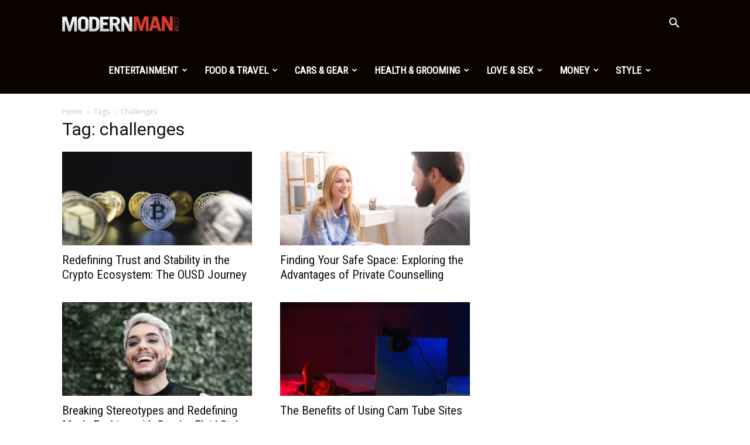

--- FILE ---
content_type: text/html; charset=UTF-8
request_url: https://www.modernman.com/tag/challenges/
body_size: 18234
content:
<!doctype html >
<!--[if IE 8]>    <html class="ie8" lang="en"> <![endif]-->
<!--[if IE 9]>    <html class="ie9" lang="en"> <![endif]-->
<!--[if gt IE 8]><!--> <html lang="en-US" prefix="og: https://ogp.me/ns#"> <!--<![endif]-->
<head>
    <title>challenges Archives - Modern Man</title>
    <meta charset="UTF-8" />
    <meta name="viewport" content="width=device-width, initial-scale=1.0">
    <link rel="pingback" href="https://www.modernman.com/xmlrpc.php" />
    	<style>img:is([sizes="auto" i], [sizes^="auto," i]) { contain-intrinsic-size: 3000px 1500px }</style>
	<link rel="icon" type="image/png" href="https://www.modernman.com/wp-content/uploads/2022/07/favicon.jpg"><link rel="apple-touch-icon-precomposed" sizes="76x76" href="https://www.modernman.com/wp-content/uploads/2022/07/favicon.jpg"/><link rel="apple-touch-icon-precomposed" sizes="120x120" href="https://www.modernman.com/wp-content/uploads/2022/07/favicon.jpg"/><link rel="apple-touch-icon-precomposed" sizes="152x152" href="https://www.modernman.com/wp-content/uploads/2022/07/favicon.jpg"/><link rel="apple-touch-icon-precomposed" sizes="114x114" href="https://www.modernman.com/wp-content/uploads/2022/07/favicon.jpg"/><link rel="apple-touch-icon-precomposed" sizes="144x144" href="https://www.modernman.com/wp-content/uploads/2022/07/favicon.jpg"/>
<!-- Search Engine Optimization by Rank Math - https://rankmath.com/ -->
<meta name="robots" content="follow, noindex"/>
<meta property="og:locale" content="en_US" />
<meta property="og:type" content="article" />
<meta property="og:title" content="challenges Archives - Modern Man" />
<meta property="og:url" content="https://www.modernman.com/tag/challenges/" />
<meta property="og:site_name" content="Modern Man" />
<meta name="twitter:card" content="summary_large_image" />
<meta name="twitter:title" content="challenges Archives - Modern Man" />
<meta name="twitter:label1" content="Posts" />
<meta name="twitter:data1" content="4" />
<script type="application/ld+json" class="rank-math-schema">{"@context":"https://schema.org","@graph":[{"@type":"Organization","@id":"https://www.modernman.com/#organization","name":"Modern Man"},{"@type":"WebSite","@id":"https://www.modernman.com/#website","url":"https://www.modernman.com","name":"Modern Man","publisher":{"@id":"https://www.modernman.com/#organization"},"inLanguage":"en-US"},{"@type":"BreadcrumbList","@id":"https://www.modernman.com/tag/challenges/#breadcrumb","itemListElement":[{"@type":"ListItem","position":"1","item":{"@id":"https://www.modernman.com","name":"Home"}},{"@type":"ListItem","position":"2","item":{"@id":"https://www.modernman.com/tag/challenges/","name":"challenges"}}]},{"@type":"CollectionPage","@id":"https://www.modernman.com/tag/challenges/#webpage","url":"https://www.modernman.com/tag/challenges/","name":"challenges Archives - Modern Man","isPartOf":{"@id":"https://www.modernman.com/#website"},"inLanguage":"en-US","breadcrumb":{"@id":"https://www.modernman.com/tag/challenges/#breadcrumb"}}]}</script>
<!-- /Rank Math WordPress SEO plugin -->

<link rel='dns-prefetch' href='//fonts.googleapis.com' />
<link rel="alternate" type="application/rss+xml" title="Modern Man &raquo; Feed" href="https://www.modernman.com/feed/" />
<link rel="alternate" type="application/rss+xml" title="Modern Man &raquo; challenges Tag Feed" href="https://www.modernman.com/tag/challenges/feed/" />
<link rel='stylesheet' id='wp-block-library-css' href='https://www.modernman.com/wp-includes/css/dist/block-library/style.min.css?ver=6.8.3' type='text/css' media='all' />
<style id='classic-theme-styles-inline-css' type='text/css'>
/*! This file is auto-generated */
.wp-block-button__link{color:#fff;background-color:#32373c;border-radius:9999px;box-shadow:none;text-decoration:none;padding:calc(.667em + 2px) calc(1.333em + 2px);font-size:1.125em}.wp-block-file__button{background:#32373c;color:#fff;text-decoration:none}
</style>
<style id='global-styles-inline-css' type='text/css'>
:root{--wp--preset--aspect-ratio--square: 1;--wp--preset--aspect-ratio--4-3: 4/3;--wp--preset--aspect-ratio--3-4: 3/4;--wp--preset--aspect-ratio--3-2: 3/2;--wp--preset--aspect-ratio--2-3: 2/3;--wp--preset--aspect-ratio--16-9: 16/9;--wp--preset--aspect-ratio--9-16: 9/16;--wp--preset--color--black: #000000;--wp--preset--color--cyan-bluish-gray: #abb8c3;--wp--preset--color--white: #ffffff;--wp--preset--color--pale-pink: #f78da7;--wp--preset--color--vivid-red: #cf2e2e;--wp--preset--color--luminous-vivid-orange: #ff6900;--wp--preset--color--luminous-vivid-amber: #fcb900;--wp--preset--color--light-green-cyan: #7bdcb5;--wp--preset--color--vivid-green-cyan: #00d084;--wp--preset--color--pale-cyan-blue: #8ed1fc;--wp--preset--color--vivid-cyan-blue: #0693e3;--wp--preset--color--vivid-purple: #9b51e0;--wp--preset--gradient--vivid-cyan-blue-to-vivid-purple: linear-gradient(135deg,rgba(6,147,227,1) 0%,rgb(155,81,224) 100%);--wp--preset--gradient--light-green-cyan-to-vivid-green-cyan: linear-gradient(135deg,rgb(122,220,180) 0%,rgb(0,208,130) 100%);--wp--preset--gradient--luminous-vivid-amber-to-luminous-vivid-orange: linear-gradient(135deg,rgba(252,185,0,1) 0%,rgba(255,105,0,1) 100%);--wp--preset--gradient--luminous-vivid-orange-to-vivid-red: linear-gradient(135deg,rgba(255,105,0,1) 0%,rgb(207,46,46) 100%);--wp--preset--gradient--very-light-gray-to-cyan-bluish-gray: linear-gradient(135deg,rgb(238,238,238) 0%,rgb(169,184,195) 100%);--wp--preset--gradient--cool-to-warm-spectrum: linear-gradient(135deg,rgb(74,234,220) 0%,rgb(151,120,209) 20%,rgb(207,42,186) 40%,rgb(238,44,130) 60%,rgb(251,105,98) 80%,rgb(254,248,76) 100%);--wp--preset--gradient--blush-light-purple: linear-gradient(135deg,rgb(255,206,236) 0%,rgb(152,150,240) 100%);--wp--preset--gradient--blush-bordeaux: linear-gradient(135deg,rgb(254,205,165) 0%,rgb(254,45,45) 50%,rgb(107,0,62) 100%);--wp--preset--gradient--luminous-dusk: linear-gradient(135deg,rgb(255,203,112) 0%,rgb(199,81,192) 50%,rgb(65,88,208) 100%);--wp--preset--gradient--pale-ocean: linear-gradient(135deg,rgb(255,245,203) 0%,rgb(182,227,212) 50%,rgb(51,167,181) 100%);--wp--preset--gradient--electric-grass: linear-gradient(135deg,rgb(202,248,128) 0%,rgb(113,206,126) 100%);--wp--preset--gradient--midnight: linear-gradient(135deg,rgb(2,3,129) 0%,rgb(40,116,252) 100%);--wp--preset--font-size--small: 11px;--wp--preset--font-size--medium: 20px;--wp--preset--font-size--large: 32px;--wp--preset--font-size--x-large: 42px;--wp--preset--font-size--regular: 15px;--wp--preset--font-size--larger: 50px;--wp--preset--spacing--20: 0.44rem;--wp--preset--spacing--30: 0.67rem;--wp--preset--spacing--40: 1rem;--wp--preset--spacing--50: 1.5rem;--wp--preset--spacing--60: 2.25rem;--wp--preset--spacing--70: 3.38rem;--wp--preset--spacing--80: 5.06rem;--wp--preset--shadow--natural: 6px 6px 9px rgba(0, 0, 0, 0.2);--wp--preset--shadow--deep: 12px 12px 50px rgba(0, 0, 0, 0.4);--wp--preset--shadow--sharp: 6px 6px 0px rgba(0, 0, 0, 0.2);--wp--preset--shadow--outlined: 6px 6px 0px -3px rgba(255, 255, 255, 1), 6px 6px rgba(0, 0, 0, 1);--wp--preset--shadow--crisp: 6px 6px 0px rgba(0, 0, 0, 1);}:where(.is-layout-flex){gap: 0.5em;}:where(.is-layout-grid){gap: 0.5em;}body .is-layout-flex{display: flex;}.is-layout-flex{flex-wrap: wrap;align-items: center;}.is-layout-flex > :is(*, div){margin: 0;}body .is-layout-grid{display: grid;}.is-layout-grid > :is(*, div){margin: 0;}:where(.wp-block-columns.is-layout-flex){gap: 2em;}:where(.wp-block-columns.is-layout-grid){gap: 2em;}:where(.wp-block-post-template.is-layout-flex){gap: 1.25em;}:where(.wp-block-post-template.is-layout-grid){gap: 1.25em;}.has-black-color{color: var(--wp--preset--color--black) !important;}.has-cyan-bluish-gray-color{color: var(--wp--preset--color--cyan-bluish-gray) !important;}.has-white-color{color: var(--wp--preset--color--white) !important;}.has-pale-pink-color{color: var(--wp--preset--color--pale-pink) !important;}.has-vivid-red-color{color: var(--wp--preset--color--vivid-red) !important;}.has-luminous-vivid-orange-color{color: var(--wp--preset--color--luminous-vivid-orange) !important;}.has-luminous-vivid-amber-color{color: var(--wp--preset--color--luminous-vivid-amber) !important;}.has-light-green-cyan-color{color: var(--wp--preset--color--light-green-cyan) !important;}.has-vivid-green-cyan-color{color: var(--wp--preset--color--vivid-green-cyan) !important;}.has-pale-cyan-blue-color{color: var(--wp--preset--color--pale-cyan-blue) !important;}.has-vivid-cyan-blue-color{color: var(--wp--preset--color--vivid-cyan-blue) !important;}.has-vivid-purple-color{color: var(--wp--preset--color--vivid-purple) !important;}.has-black-background-color{background-color: var(--wp--preset--color--black) !important;}.has-cyan-bluish-gray-background-color{background-color: var(--wp--preset--color--cyan-bluish-gray) !important;}.has-white-background-color{background-color: var(--wp--preset--color--white) !important;}.has-pale-pink-background-color{background-color: var(--wp--preset--color--pale-pink) !important;}.has-vivid-red-background-color{background-color: var(--wp--preset--color--vivid-red) !important;}.has-luminous-vivid-orange-background-color{background-color: var(--wp--preset--color--luminous-vivid-orange) !important;}.has-luminous-vivid-amber-background-color{background-color: var(--wp--preset--color--luminous-vivid-amber) !important;}.has-light-green-cyan-background-color{background-color: var(--wp--preset--color--light-green-cyan) !important;}.has-vivid-green-cyan-background-color{background-color: var(--wp--preset--color--vivid-green-cyan) !important;}.has-pale-cyan-blue-background-color{background-color: var(--wp--preset--color--pale-cyan-blue) !important;}.has-vivid-cyan-blue-background-color{background-color: var(--wp--preset--color--vivid-cyan-blue) !important;}.has-vivid-purple-background-color{background-color: var(--wp--preset--color--vivid-purple) !important;}.has-black-border-color{border-color: var(--wp--preset--color--black) !important;}.has-cyan-bluish-gray-border-color{border-color: var(--wp--preset--color--cyan-bluish-gray) !important;}.has-white-border-color{border-color: var(--wp--preset--color--white) !important;}.has-pale-pink-border-color{border-color: var(--wp--preset--color--pale-pink) !important;}.has-vivid-red-border-color{border-color: var(--wp--preset--color--vivid-red) !important;}.has-luminous-vivid-orange-border-color{border-color: var(--wp--preset--color--luminous-vivid-orange) !important;}.has-luminous-vivid-amber-border-color{border-color: var(--wp--preset--color--luminous-vivid-amber) !important;}.has-light-green-cyan-border-color{border-color: var(--wp--preset--color--light-green-cyan) !important;}.has-vivid-green-cyan-border-color{border-color: var(--wp--preset--color--vivid-green-cyan) !important;}.has-pale-cyan-blue-border-color{border-color: var(--wp--preset--color--pale-cyan-blue) !important;}.has-vivid-cyan-blue-border-color{border-color: var(--wp--preset--color--vivid-cyan-blue) !important;}.has-vivid-purple-border-color{border-color: var(--wp--preset--color--vivid-purple) !important;}.has-vivid-cyan-blue-to-vivid-purple-gradient-background{background: var(--wp--preset--gradient--vivid-cyan-blue-to-vivid-purple) !important;}.has-light-green-cyan-to-vivid-green-cyan-gradient-background{background: var(--wp--preset--gradient--light-green-cyan-to-vivid-green-cyan) !important;}.has-luminous-vivid-amber-to-luminous-vivid-orange-gradient-background{background: var(--wp--preset--gradient--luminous-vivid-amber-to-luminous-vivid-orange) !important;}.has-luminous-vivid-orange-to-vivid-red-gradient-background{background: var(--wp--preset--gradient--luminous-vivid-orange-to-vivid-red) !important;}.has-very-light-gray-to-cyan-bluish-gray-gradient-background{background: var(--wp--preset--gradient--very-light-gray-to-cyan-bluish-gray) !important;}.has-cool-to-warm-spectrum-gradient-background{background: var(--wp--preset--gradient--cool-to-warm-spectrum) !important;}.has-blush-light-purple-gradient-background{background: var(--wp--preset--gradient--blush-light-purple) !important;}.has-blush-bordeaux-gradient-background{background: var(--wp--preset--gradient--blush-bordeaux) !important;}.has-luminous-dusk-gradient-background{background: var(--wp--preset--gradient--luminous-dusk) !important;}.has-pale-ocean-gradient-background{background: var(--wp--preset--gradient--pale-ocean) !important;}.has-electric-grass-gradient-background{background: var(--wp--preset--gradient--electric-grass) !important;}.has-midnight-gradient-background{background: var(--wp--preset--gradient--midnight) !important;}.has-small-font-size{font-size: var(--wp--preset--font-size--small) !important;}.has-medium-font-size{font-size: var(--wp--preset--font-size--medium) !important;}.has-large-font-size{font-size: var(--wp--preset--font-size--large) !important;}.has-x-large-font-size{font-size: var(--wp--preset--font-size--x-large) !important;}
:where(.wp-block-post-template.is-layout-flex){gap: 1.25em;}:where(.wp-block-post-template.is-layout-grid){gap: 1.25em;}
:where(.wp-block-columns.is-layout-flex){gap: 2em;}:where(.wp-block-columns.is-layout-grid){gap: 2em;}
:root :where(.wp-block-pullquote){font-size: 1.5em;line-height: 1.6;}
</style>
<link rel='stylesheet' id='google-fonts-style-css' href='https://fonts.googleapis.com/css?family=Roboto+Condensed%3A400%7COpen+Sans%3A300italic%2C400%2C400italic%2C600%2C600italic%2C700%7CRoboto%3A300%2C400%2C400italic%2C500%2C500italic%2C700%2C900&#038;ver=9.5' type='text/css' media='all' />
<link rel='stylesheet' id='td-theme-css' href='https://www.modernman.com/wp-content/themes/Newspaper/Newspaper/style.css?ver=9.5' type='text/css' media='all' />
<script type="text/javascript" src="https://www.modernman.com/wp-includes/js/jquery/jquery.min.js?ver=3.7.1" id="jquery-core-js"></script>
<script type="text/javascript" src="https://www.modernman.com/wp-includes/js/jquery/jquery-migrate.min.js?ver=3.4.1" id="jquery-migrate-js"></script>
<link rel="https://api.w.org/" href="https://www.modernman.com/wp-json/" /><link rel="alternate" title="JSON" type="application/json" href="https://www.modernman.com/wp-json/wp/v2/tags/32311" /><link rel="EditURI" type="application/rsd+xml" title="RSD" href="https://www.modernman.com/xmlrpc.php?rsd" />
<meta name="generator" content="WordPress 6.8.3" />
<!--[if lt IE 9]><script src="https://cdnjs.cloudflare.com/ajax/libs/html5shiv/3.7.3/html5shiv.js"></script><![endif]-->
    
<!-- JS generated by theme -->

<script>
    
    

	    var tdBlocksArray = []; //here we store all the items for the current page

	    //td_block class - each ajax block uses a object of this class for requests
	    function tdBlock() {
		    this.id = '';
		    this.block_type = 1; //block type id (1-234 etc)
		    this.atts = '';
		    this.td_column_number = '';
		    this.td_current_page = 1; //
		    this.post_count = 0; //from wp
		    this.found_posts = 0; //from wp
		    this.max_num_pages = 0; //from wp
		    this.td_filter_value = ''; //current live filter value
		    this.is_ajax_running = false;
		    this.td_user_action = ''; // load more or infinite loader (used by the animation)
		    this.header_color = '';
		    this.ajax_pagination_infinite_stop = ''; //show load more at page x
	    }


        // td_js_generator - mini detector
        (function(){
            var htmlTag = document.getElementsByTagName("html")[0];

	        if ( navigator.userAgent.indexOf("MSIE 10.0") > -1 ) {
                htmlTag.className += ' ie10';
            }

            if ( !!navigator.userAgent.match(/Trident.*rv\:11\./) ) {
                htmlTag.className += ' ie11';
            }

	        if ( navigator.userAgent.indexOf("Edge") > -1 ) {
                htmlTag.className += ' ieEdge';
            }

            if ( /(iPad|iPhone|iPod)/g.test(navigator.userAgent) ) {
                htmlTag.className += ' td-md-is-ios';
            }

            var user_agent = navigator.userAgent.toLowerCase();
            if ( user_agent.indexOf("android") > -1 ) {
                htmlTag.className += ' td-md-is-android';
            }

            if ( -1 !== navigator.userAgent.indexOf('Mac OS X')  ) {
                htmlTag.className += ' td-md-is-os-x';
            }

            if ( /chrom(e|ium)/.test(navigator.userAgent.toLowerCase()) ) {
               htmlTag.className += ' td-md-is-chrome';
            }

            if ( -1 !== navigator.userAgent.indexOf('Firefox') ) {
                htmlTag.className += ' td-md-is-firefox';
            }

            if ( -1 !== navigator.userAgent.indexOf('Safari') && -1 === navigator.userAgent.indexOf('Chrome') ) {
                htmlTag.className += ' td-md-is-safari';
            }

            if( -1 !== navigator.userAgent.indexOf('IEMobile') ){
                htmlTag.className += ' td-md-is-iemobile';
            }

        })();




        var tdLocalCache = {};

        ( function () {
            "use strict";

            tdLocalCache = {
                data: {},
                remove: function (resource_id) {
                    delete tdLocalCache.data[resource_id];
                },
                exist: function (resource_id) {
                    return tdLocalCache.data.hasOwnProperty(resource_id) && tdLocalCache.data[resource_id] !== null;
                },
                get: function (resource_id) {
                    return tdLocalCache.data[resource_id];
                },
                set: function (resource_id, cachedData) {
                    tdLocalCache.remove(resource_id);
                    tdLocalCache.data[resource_id] = cachedData;
                }
            };
        })();

    
    
var td_viewport_interval_list=[{"limitBottom":767,"sidebarWidth":228},{"limitBottom":1018,"sidebarWidth":300},{"limitBottom":1140,"sidebarWidth":324}];
var td_animation_stack_effect="type0";
var tds_animation_stack=true;
var td_animation_stack_specific_selectors=".entry-thumb, img";
var td_animation_stack_general_selectors=".td-animation-stack img, .td-animation-stack .entry-thumb, .post img";
var td_ajax_url="https:\/\/www.modernman.com\/wp-admin\/admin-ajax.php?td_theme_name=Newspaper&v=9.5";
var td_get_template_directory_uri="https:\/\/www.modernman.com\/wp-content\/themes\/Newspaper\/Newspaper";
var tds_snap_menu="snap";
var tds_logo_on_sticky="show_header_logo";
var tds_header_style="6";
var td_please_wait="Please wait...";
var td_email_user_pass_incorrect="User or password incorrect!";
var td_email_user_incorrect="Email or username incorrect!";
var td_email_incorrect="Email incorrect!";
var tds_more_articles_on_post_enable="";
var tds_more_articles_on_post_time_to_wait="";
var tds_more_articles_on_post_pages_distance_from_top=0;
var tds_theme_color_site_wide="#df3a27";
var tds_smart_sidebar="enabled";
var tdThemeName="Newspaper";
var td_magnific_popup_translation_tPrev="Previous (Left arrow key)";
var td_magnific_popup_translation_tNext="Next (Right arrow key)";
var td_magnific_popup_translation_tCounter="%curr% of %total%";
var td_magnific_popup_translation_ajax_tError="The content from %url% could not be loaded.";
var td_magnific_popup_translation_image_tError="The image #%curr% could not be loaded.";
var tdDateNamesI18n={"month_names":["January","February","March","April","May","June","July","August","September","October","November","December"],"month_names_short":["Jan","Feb","Mar","Apr","May","Jun","Jul","Aug","Sep","Oct","Nov","Dec"],"day_names":["Sunday","Monday","Tuesday","Wednesday","Thursday","Friday","Saturday"],"day_names_short":["Sun","Mon","Tue","Wed","Thu","Fri","Sat"]};
var td_ad_background_click_link="";
var td_ad_background_click_target="";
</script>


<!-- Header style compiled by theme -->

<style>
    
.td-header-wrap .black-menu .sf-menu > .current-menu-item > a,
    .td-header-wrap .black-menu .sf-menu > .current-menu-ancestor > a,
    .td-header-wrap .black-menu .sf-menu > .current-category-ancestor > a,
    .td-header-wrap .black-menu .sf-menu > li > a:hover,
    .td-header-wrap .black-menu .sf-menu > .sfHover > a,
    .td-header-style-12 .td-header-menu-wrap-full,
    .sf-menu > .current-menu-item > a:after,
    .sf-menu > .current-menu-ancestor > a:after,
    .sf-menu > .current-category-ancestor > a:after,
    .sf-menu > li:hover > a:after,
    .sf-menu > .sfHover > a:after,
    .td-header-style-12 .td-affix,
    .header-search-wrap .td-drop-down-search:after,
    .header-search-wrap .td-drop-down-search .btn:hover,
    input[type=submit]:hover,
    .td-read-more a,
    .td-post-category:hover,
    .td-grid-style-1.td-hover-1 .td-big-grid-post:hover .td-post-category,
    .td-grid-style-5.td-hover-1 .td-big-grid-post:hover .td-post-category,
    .td_top_authors .td-active .td-author-post-count,
    .td_top_authors .td-active .td-author-comments-count,
    .td_top_authors .td_mod_wrap:hover .td-author-post-count,
    .td_top_authors .td_mod_wrap:hover .td-author-comments-count,
    .td-404-sub-sub-title a:hover,
    .td-search-form-widget .wpb_button:hover,
    .td-rating-bar-wrap div,
    .td_category_template_3 .td-current-sub-category,
    .dropcap,
    .td_wrapper_video_playlist .td_video_controls_playlist_wrapper,
    .wpb_default,
    .wpb_default:hover,
    .td-left-smart-list:hover,
    .td-right-smart-list:hover,
    .woocommerce-checkout .woocommerce input.button:hover,
    .woocommerce-page .woocommerce a.button:hover,
    .woocommerce-account div.woocommerce .button:hover,
    #bbpress-forums button:hover,
    .bbp_widget_login .button:hover,
    .td-footer-wrapper .td-post-category,
    .td-footer-wrapper .widget_product_search input[type="submit"]:hover,
    .woocommerce .product a.button:hover,
    .woocommerce .product #respond input#submit:hover,
    .woocommerce .checkout input#place_order:hover,
    .woocommerce .woocommerce.widget .button:hover,
    .single-product .product .summary .cart .button:hover,
    .woocommerce-cart .woocommerce table.cart .button:hover,
    .woocommerce-cart .woocommerce .shipping-calculator-form .button:hover,
    .td-next-prev-wrap a:hover,
    .td-load-more-wrap a:hover,
    .td-post-small-box a:hover,
    .page-nav .current,
    .page-nav:first-child > div,
    .td_category_template_8 .td-category-header .td-category a.td-current-sub-category,
    .td_category_template_4 .td-category-siblings .td-category a:hover,
    #bbpress-forums .bbp-pagination .current,
    #bbpress-forums #bbp-single-user-details #bbp-user-navigation li.current a,
    .td-theme-slider:hover .slide-meta-cat a,
    a.vc_btn-black:hover,
    .td-trending-now-wrapper:hover .td-trending-now-title,
    .td-scroll-up,
    .td-smart-list-button:hover,
    .td-weather-information:before,
    .td-weather-week:before,
    .td_block_exchange .td-exchange-header:before,
    .td_block_big_grid_9.td-grid-style-1 .td-post-category,
    .td_block_big_grid_9.td-grid-style-5 .td-post-category,
    .td-grid-style-6.td-hover-1 .td-module-thumb:after,
    .td-pulldown-syle-2 .td-subcat-dropdown ul:after,
    .td_block_template_9 .td-block-title:after,
    .td_block_template_15 .td-block-title:before,
    div.wpforms-container .wpforms-form div.wpforms-submit-container button[type=submit] {
        background-color: #df3a27;
    }

    .td_block_template_4 .td-related-title .td-cur-simple-item:before {
        border-color: #df3a27 transparent transparent transparent !important;
    }

    .woocommerce .woocommerce-message .button:hover,
    .woocommerce .woocommerce-error .button:hover,
    .woocommerce .woocommerce-info .button:hover {
        background-color: #df3a27 !important;
    }
    
    
    .td_block_template_4 .td-related-title .td-cur-simple-item,
    .td_block_template_3 .td-related-title .td-cur-simple-item,
    .td_block_template_9 .td-related-title:after {
        background-color: #df3a27;
    }

    .woocommerce .product .onsale,
    .woocommerce.widget .ui-slider .ui-slider-handle {
        background: none #df3a27;
    }

    .woocommerce.widget.widget_layered_nav_filters ul li a {
        background: none repeat scroll 0 0 #df3a27 !important;
    }

    a,
    cite a:hover,
    .td_mega_menu_sub_cats .cur-sub-cat,
    .td-mega-span h3 a:hover,
    .td_mod_mega_menu:hover .entry-title a,
    .header-search-wrap .result-msg a:hover,
    .td-header-top-menu .td-drop-down-search .td_module_wrap:hover .entry-title a,
    .td-header-top-menu .td-icon-search:hover,
    .td-header-wrap .result-msg a:hover,
    .top-header-menu li a:hover,
    .top-header-menu .current-menu-item > a,
    .top-header-menu .current-menu-ancestor > a,
    .top-header-menu .current-category-ancestor > a,
    .td-social-icon-wrap > a:hover,
    .td-header-sp-top-widget .td-social-icon-wrap a:hover,
    .td-page-content blockquote p,
    .td-post-content blockquote p,
    .mce-content-body blockquote p,
    .comment-content blockquote p,
    .wpb_text_column blockquote p,
    .td_block_text_with_title blockquote p,
    .td_module_wrap:hover .entry-title a,
    .td-subcat-filter .td-subcat-list a:hover,
    .td-subcat-filter .td-subcat-dropdown a:hover,
    .td_quote_on_blocks,
    .dropcap2,
    .dropcap3,
    .td_top_authors .td-active .td-authors-name a,
    .td_top_authors .td_mod_wrap:hover .td-authors-name a,
    .td-post-next-prev-content a:hover,
    .author-box-wrap .td-author-social a:hover,
    .td-author-name a:hover,
    .td-author-url a:hover,
    .td_mod_related_posts:hover h3 > a,
    .td-post-template-11 .td-related-title .td-related-left:hover,
    .td-post-template-11 .td-related-title .td-related-right:hover,
    .td-post-template-11 .td-related-title .td-cur-simple-item,
    .td-post-template-11 .td_block_related_posts .td-next-prev-wrap a:hover,
    .comment-reply-link:hover,
    .logged-in-as a:hover,
    #cancel-comment-reply-link:hover,
    .td-search-query,
    .td-category-header .td-pulldown-category-filter-link:hover,
    .td-category-siblings .td-subcat-dropdown a:hover,
    .td-category-siblings .td-subcat-dropdown a.td-current-sub-category,
    .widget a:hover,
    .td_wp_recentcomments a:hover,
    .archive .widget_archive .current,
    .archive .widget_archive .current a,
    .widget_calendar tfoot a:hover,
    .woocommerce a.added_to_cart:hover,
    .woocommerce-account .woocommerce-MyAccount-navigation a:hover,
    #bbpress-forums li.bbp-header .bbp-reply-content span a:hover,
    #bbpress-forums .bbp-forum-freshness a:hover,
    #bbpress-forums .bbp-topic-freshness a:hover,
    #bbpress-forums .bbp-forums-list li a:hover,
    #bbpress-forums .bbp-forum-title:hover,
    #bbpress-forums .bbp-topic-permalink:hover,
    #bbpress-forums .bbp-topic-started-by a:hover,
    #bbpress-forums .bbp-topic-started-in a:hover,
    #bbpress-forums .bbp-body .super-sticky li.bbp-topic-title .bbp-topic-permalink,
    #bbpress-forums .bbp-body .sticky li.bbp-topic-title .bbp-topic-permalink,
    .widget_display_replies .bbp-author-name,
    .widget_display_topics .bbp-author-name,
    .footer-text-wrap .footer-email-wrap a,
    .td-subfooter-menu li a:hover,
    .footer-social-wrap a:hover,
    a.vc_btn-black:hover,
    .td-smart-list-dropdown-wrap .td-smart-list-button:hover,
    .td_module_17 .td-read-more a:hover,
    .td_module_18 .td-read-more a:hover,
    .td_module_19 .td-post-author-name a:hover,
    .td-instagram-user a,
    .td-pulldown-syle-2 .td-subcat-dropdown:hover .td-subcat-more span,
    .td-pulldown-syle-2 .td-subcat-dropdown:hover .td-subcat-more i,
    .td-pulldown-syle-3 .td-subcat-dropdown:hover .td-subcat-more span,
    .td-pulldown-syle-3 .td-subcat-dropdown:hover .td-subcat-more i,
    .td-block-title-wrap .td-wrapper-pulldown-filter .td-pulldown-filter-display-option:hover,
    .td-block-title-wrap .td-wrapper-pulldown-filter .td-pulldown-filter-display-option:hover i,
    .td-block-title-wrap .td-wrapper-pulldown-filter .td-pulldown-filter-link:hover,
    .td-block-title-wrap .td-wrapper-pulldown-filter .td-pulldown-filter-item .td-cur-simple-item,
    .td_block_template_2 .td-related-title .td-cur-simple-item,
    .td_block_template_5 .td-related-title .td-cur-simple-item,
    .td_block_template_6 .td-related-title .td-cur-simple-item,
    .td_block_template_7 .td-related-title .td-cur-simple-item,
    .td_block_template_8 .td-related-title .td-cur-simple-item,
    .td_block_template_9 .td-related-title .td-cur-simple-item,
    .td_block_template_10 .td-related-title .td-cur-simple-item,
    .td_block_template_11 .td-related-title .td-cur-simple-item,
    .td_block_template_12 .td-related-title .td-cur-simple-item,
    .td_block_template_13 .td-related-title .td-cur-simple-item,
    .td_block_template_14 .td-related-title .td-cur-simple-item,
    .td_block_template_15 .td-related-title .td-cur-simple-item,
    .td_block_template_16 .td-related-title .td-cur-simple-item,
    .td_block_template_17 .td-related-title .td-cur-simple-item,
    .td-theme-wrap .sf-menu ul .td-menu-item > a:hover,
    .td-theme-wrap .sf-menu ul .sfHover > a,
    .td-theme-wrap .sf-menu ul .current-menu-ancestor > a,
    .td-theme-wrap .sf-menu ul .current-category-ancestor > a,
    .td-theme-wrap .sf-menu ul .current-menu-item > a,
    .td_outlined_btn,
     .td_block_categories_tags .td-ct-item:hover {
        color: #df3a27;
    }

    a.vc_btn-black.vc_btn_square_outlined:hover,
    a.vc_btn-black.vc_btn_outlined:hover,
    .td-mega-menu-page .wpb_content_element ul li a:hover,
    .td-theme-wrap .td-aj-search-results .td_module_wrap:hover .entry-title a,
    .td-theme-wrap .header-search-wrap .result-msg a:hover {
        color: #df3a27 !important;
    }

    .td-next-prev-wrap a:hover,
    .td-load-more-wrap a:hover,
    .td-post-small-box a:hover,
    .page-nav .current,
    .page-nav:first-child > div,
    .td_category_template_8 .td-category-header .td-category a.td-current-sub-category,
    .td_category_template_4 .td-category-siblings .td-category a:hover,
    #bbpress-forums .bbp-pagination .current,
    .post .td_quote_box,
    .page .td_quote_box,
    a.vc_btn-black:hover,
    .td_block_template_5 .td-block-title > *,
    .td_outlined_btn {
        border-color: #df3a27;
    }

    .td_wrapper_video_playlist .td_video_currently_playing:after {
        border-color: #df3a27 !important;
    }

    .header-search-wrap .td-drop-down-search:before {
        border-color: transparent transparent #df3a27 transparent;
    }

    .block-title > span,
    .block-title > a,
    .block-title > label,
    .widgettitle,
    .widgettitle:after,
    .td-trending-now-title,
    .td-trending-now-wrapper:hover .td-trending-now-title,
    .wpb_tabs li.ui-tabs-active a,
    .wpb_tabs li:hover a,
    .vc_tta-container .vc_tta-color-grey.vc_tta-tabs-position-top.vc_tta-style-classic .vc_tta-tabs-container .vc_tta-tab.vc_active > a,
    .vc_tta-container .vc_tta-color-grey.vc_tta-tabs-position-top.vc_tta-style-classic .vc_tta-tabs-container .vc_tta-tab:hover > a,
    .td_block_template_1 .td-related-title .td-cur-simple-item,
    .woocommerce .product .products h2:not(.woocommerce-loop-product__title),
    .td-subcat-filter .td-subcat-dropdown:hover .td-subcat-more, 
    .td_3D_btn,
    .td_shadow_btn,
    .td_default_btn,
    .td_round_btn, 
    .td_outlined_btn:hover {
    	background-color: #df3a27;
    }

    .woocommerce div.product .woocommerce-tabs ul.tabs li.active {
    	background-color: #df3a27 !important;
    }

    .block-title,
    .td_block_template_1 .td-related-title,
    .wpb_tabs .wpb_tabs_nav,
    .vc_tta-container .vc_tta-color-grey.vc_tta-tabs-position-top.vc_tta-style-classic .vc_tta-tabs-container,
    .woocommerce div.product .woocommerce-tabs ul.tabs:before {
        border-color: #df3a27;
    }
    .td_block_wrap .td-subcat-item a.td-cur-simple-item {
	    color: #df3a27;
	}


    
    .td-grid-style-4 .entry-title
    {
        background-color: rgba(223, 58, 39, 0.7);
    }

    
    .td-theme-wrap .block-title > span,
    .td-theme-wrap .block-title > span > a,
    .td-theme-wrap .widget_rss .block-title .rsswidget,
    .td-theme-wrap .block-title > a,
    .widgettitle,
    .widgettitle > a,
    .td-trending-now-title,
    .wpb_tabs li.ui-tabs-active a,
    .wpb_tabs li:hover a,
    .vc_tta-container .vc_tta-color-grey.vc_tta-tabs-position-top.vc_tta-style-classic .vc_tta-tabs-container .vc_tta-tab.vc_active > a,
    .vc_tta-container .vc_tta-color-grey.vc_tta-tabs-position-top.vc_tta-style-classic .vc_tta-tabs-container .vc_tta-tab:hover > a,
    .td-related-title .td-cur-simple-item,
    .woocommerce div.product .woocommerce-tabs ul.tabs li.active,
    .woocommerce .product .products h2:not(.woocommerce-loop-product__title),
    .td-theme-wrap .td_block_template_2 .td-block-title > *,
    .td-theme-wrap .td_block_template_3 .td-block-title > *,
    .td-theme-wrap .td_block_template_4 .td-block-title > *,
    .td-theme-wrap .td_block_template_5 .td-block-title > *,
    .td-theme-wrap .td_block_template_6 .td-block-title > *,
    .td-theme-wrap .td_block_template_6 .td-block-title:before,
    .td-theme-wrap .td_block_template_7 .td-block-title > *,
    .td-theme-wrap .td_block_template_8 .td-block-title > *,
    .td-theme-wrap .td_block_template_9 .td-block-title > *,
    .td-theme-wrap .td_block_template_10 .td-block-title > *,
    .td-theme-wrap .td_block_template_11 .td-block-title > *,
    .td-theme-wrap .td_block_template_12 .td-block-title > *,
    .td-theme-wrap .td_block_template_13 .td-block-title > span,
    .td-theme-wrap .td_block_template_13 .td-block-title > a,
    .td-theme-wrap .td_block_template_14 .td-block-title > *,
    .td-theme-wrap .td_block_template_14 .td-block-title-wrap .td-wrapper-pulldown-filter .td-pulldown-filter-display-option,
    .td-theme-wrap .td_block_template_14 .td-block-title-wrap .td-wrapper-pulldown-filter .td-pulldown-filter-display-option i,
    .td-theme-wrap .td_block_template_14 .td-block-title-wrap .td-wrapper-pulldown-filter .td-pulldown-filter-display-option:hover,
    .td-theme-wrap .td_block_template_14 .td-block-title-wrap .td-wrapper-pulldown-filter .td-pulldown-filter-display-option:hover i,
    .td-theme-wrap .td_block_template_15 .td-block-title > *,
    .td-theme-wrap .td_block_template_15 .td-block-title-wrap .td-wrapper-pulldown-filter,
    .td-theme-wrap .td_block_template_15 .td-block-title-wrap .td-wrapper-pulldown-filter i,
    .td-theme-wrap .td_block_template_16 .td-block-title > *,
    .td-theme-wrap .td_block_template_17 .td-block-title > * {
    	color: #df3a27;
    }


    
    .td-header-wrap .td-header-menu-wrap-full,
    .td-header-menu-wrap.td-affix,
    .td-header-style-3 .td-header-main-menu,
    .td-header-style-3 .td-affix .td-header-main-menu,
    .td-header-style-4 .td-header-main-menu,
    .td-header-style-4 .td-affix .td-header-main-menu,
    .td-header-style-8 .td-header-menu-wrap.td-affix,
    .td-header-style-8 .td-header-top-menu-full {
		background-color: #0a0101;
    }


    .td-boxed-layout .td-header-style-3 .td-header-menu-wrap,
    .td-boxed-layout .td-header-style-4 .td-header-menu-wrap,
    .td-header-style-3 .td_stretch_content .td-header-menu-wrap,
    .td-header-style-4 .td_stretch_content .td-header-menu-wrap {
    	background-color: #0a0101 !important;
    }


    @media (min-width: 1019px) {
        .td-header-style-1 .td-header-sp-recs,
        .td-header-style-1 .td-header-sp-logo {
            margin-bottom: 28px;
        }
    }

    @media (min-width: 768px) and (max-width: 1018px) {
        .td-header-style-1 .td-header-sp-recs,
        .td-header-style-1 .td-header-sp-logo {
            margin-bottom: 14px;
        }
    }

    .td-header-style-7 .td-header-top-menu {
        border-bottom: none;
    }
    
    
    
    .td-header-wrap .td-header-menu-wrap .sf-menu > li > a,
    .td-header-wrap .td-header-menu-social .td-social-icon-wrap a,
    .td-header-style-4 .td-header-menu-social .td-social-icon-wrap i,
    .td-header-style-5 .td-header-menu-social .td-social-icon-wrap i,
    .td-header-style-6 .td-header-menu-social .td-social-icon-wrap i,
    .td-header-style-12 .td-header-menu-social .td-social-icon-wrap i,
    .td-header-wrap .header-search-wrap #td-header-search-button .td-icon-search {
        color: #ffffff;
    }
    .td-header-wrap .td-header-menu-social + .td-search-wrapper #td-header-search-button:before {
      background-color: #ffffff;
    }
    
    
    .td-theme-wrap .sf-menu .td-normal-menu .td-menu-item > a:hover,
    .td-theme-wrap .sf-menu .td-normal-menu .sfHover > a,
    .td-theme-wrap .sf-menu .td-normal-menu .current-menu-ancestor > a,
    .td-theme-wrap .sf-menu .td-normal-menu .current-category-ancestor > a,
    .td-theme-wrap .sf-menu .td-normal-menu .current-menu-item > a {
        color: #df3a27;
    }

    
    .td-theme-wrap .td_mod_mega_menu:hover .entry-title a,
    .td-theme-wrap .sf-menu .td_mega_menu_sub_cats .cur-sub-cat {
        color: #df3a27;
    }
    .td-theme-wrap .sf-menu .td-mega-menu .td-post-category:hover,
    .td-theme-wrap .td-mega-menu .td-next-prev-wrap a:hover {
        background-color: #df3a27;
    }
    .td-theme-wrap .td-mega-menu .td-next-prev-wrap a:hover {
        border-color: #df3a27;
    }

    
    .td-theme-wrap .header-search-wrap .td-drop-down-search .btn:hover {
        background-color: #df3a27;
    }
    .td-theme-wrap .td-aj-search-results .td_module_wrap:hover .entry-title a,
    .td-theme-wrap .header-search-wrap .result-msg a:hover {
        color: #df3a27 !important;
    }

    
    @media (max-width: 767px) {
        body .td-header-wrap .td-header-main-menu {
            background-color: #000000 !important;
        }
    }


    
    .td-menu-background:before,
    .td-search-background:before {
        background: rgba(10,10,10,0.8);
        background: -moz-linear-gradient(top, rgba(10,10,10,0.8) 0%, #0a0a0a 100%);
        background: -webkit-gradient(left top, left bottom, color-stop(0%, rgba(10,10,10,0.8)), color-stop(100%, #0a0a0a));
        background: -webkit-linear-gradient(top, rgba(10,10,10,0.8) 0%, #0a0a0a 100%);
        background: -o-linear-gradient(top, rgba(10,10,10,0.8) 0%, #0a0a0a 100%);
        background: -ms-linear-gradient(top, rgba(10,10,10,0.8) 0%, #0a0a0a 100%);
        background: linear-gradient(to bottom, rgba(10,10,10,0.8) 0%, #0a0a0a 100%);
        filter: progid:DXImageTransform.Microsoft.gradient( startColorstr='rgba(10,10,10,0.8)', endColorstr='#0a0a0a', GradientType=0 );
    }

    
    .td-mobile-content .current-menu-item > a,
    .td-mobile-content .current-menu-ancestor > a,
    .td-mobile-content .current-category-ancestor > a,
    #td-mobile-nav .td-menu-login-section a:hover,
    #td-mobile-nav .td-register-section a:hover,
    #td-mobile-nav .td-menu-socials-wrap a:hover i,
    .td-search-close a:hover i {
        color: #df3a27;
    }

    
    .white-popup-block:after {
        background: rgba(58,17,46,0.8);
        background: -moz-linear-gradient(45deg, rgba(58,17,46,0.8) 0%, #df3a27 100%);
        background: -webkit-gradient(left bottom, right top, color-stop(0%, rgba(58,17,46,0.8)), color-stop(100%, #df3a27));
        background: -webkit-linear-gradient(45deg, rgba(58,17,46,0.8) 0%, #df3a27 100%);
        background: -o-linear-gradient(45deg, rgba(58,17,46,0.8) 0%, #df3a27 100%);
        background: -ms-linear-gradient(45deg, rgba(58,17,46,0.8) 0%, #df3a27 100%);
        background: linear-gradient(45deg, rgba(58,17,46,0.8) 0%, #df3a27 100%);
        filter: progid:DXImageTransform.Microsoft.gradient( startColorstr='rgba(58,17,46,0.8)', endColorstr='#df3a27', GradientType=0 );
    }


    
    .td-footer-wrapper,
    .td-footer-wrapper .td_block_template_7 .td-block-title > *,
    .td-footer-wrapper .td_block_template_17 .td-block-title,
    .td-footer-wrapper .td-block-title-wrap .td-wrapper-pulldown-filter {
        background-color: #000000;
    }

    
    .td-sub-footer-container {
        background-color: #df3a27;
    }

    
    .td-sub-footer-container,
    .td-subfooter-menu li a {
        color: #ffffff;
    }

    
    .td-subfooter-menu li a:hover {
        color: #d6d6d6;
    }


    
    ul.sf-menu > .td-menu-item > a,
    .td-theme-wrap .td-header-menu-social {
        font-family:"Roboto Condensed";
	font-size:17px;
	
    }
    
    .sf-menu ul .td-menu-item a {
        font-family:"Roboto Condensed";
	font-size:15px;
	line-height:18px;
	font-weight:bold;
	text-transform:uppercase;
	
    }
	
    .td_mod_mega_menu .item-details a {
        font-family:"Roboto Condensed";
	font-size:19px;
	line-height:21px;
	font-weight:bold;
	text-transform:uppercase;
	
    }
    
    .td_mega_menu_sub_cats .block-mega-child-cats a {
        font-family:"Roboto Condensed";
	font-size:15px;
	line-height:18px;
	font-weight:bold;
	text-transform:uppercase;
	
    }
    
    .td-mobile-content .td-mobile-main-menu > li > a {
        font-weight:bold;
	text-transform:uppercase;
	
    }
    
    .td-mobile-content .sub-menu a {
        font-weight:bold;
	text-transform:uppercase;
	
    }
    
    .block-title > span,
    .block-title > a,
    .widgettitle,
    .td-trending-now-title,
    .wpb_tabs li a,
    .vc_tta-container .vc_tta-color-grey.vc_tta-tabs-position-top.vc_tta-style-classic .vc_tta-tabs-container .vc_tta-tab > a,
    .td-theme-wrap .td-related-title a,
    .woocommerce div.product .woocommerce-tabs ul.tabs li a,
    .woocommerce .product .products h2:not(.woocommerce-loop-product__title),
    .td-theme-wrap .td-block-title {
        font-family:"Roboto Condensed";
	font-size:20px;
	font-weight:bold;
	text-transform:uppercase;
	
    }
    
    .td-big-grid-meta .td-post-category,
    .td_module_wrap .td-post-category,
    .td-module-image .td-post-category {
        font-family:"Roboto Condensed";
	font-size:18px;
	font-weight:bold;
	text-transform:uppercase;
	
    }
    
    .td-excerpt,
    .td_module_14 .td-excerpt {
        font-family:"Roboto Condensed";
	
    }


	
	.td_module_wrap .td-module-title {
		font-family:"Roboto Condensed";
	
	}
     
    .td_module_3 .td-module-title {
    	font-size:26px;
	line-height:26px;
	font-weight:bold;
	text-transform:uppercase;
	
    }
    
    .td_module_6 .td-module-title {
    	font-size:16px;
	line-height:16px;
	font-weight:bold;
	text-transform:uppercase;
	
    }
    
    .td_module_11 .td-module-title {
    	font-size:36px;
	line-height:36px;
	font-weight:bold;
	text-transform:uppercase;
	
    }
    
    .td_module_18 .td-module-title {
    	font-size:50px;
	line-height:50px;
	font-weight:bold;
	text-transform:uppercase;
	
    }
    
    .td_block_trending_now .entry-title {
    	font-family:"Roboto Condensed";
	font-size:14px;
	font-weight:bold;
	text-transform:uppercase;
	
    }
    
    .td-big-grid-post.td-big-thumb .td-big-grid-meta,
    .td-big-thumb .td-big-grid-meta .entry-title {
        font-family:"Roboto Condensed";
	font-size:42px;
	line-height:42px;
	font-weight:bold;
	text-transform:uppercase;
	
    }
    
	#td-mobile-nav,
	#td-mobile-nav .wpb_button,
	.td-search-wrap-mob {
		font-family:"Roboto Condensed";
	
	}


	
	.post .td-post-header .entry-title {
		font-family:"Roboto Condensed";
	
	}
    
    .td-post-template-default .td-post-header .entry-title {
        font-weight:bold;
	
    }
    
    .td-post-template-1 .td-post-header .entry-title {
        font-weight:bold;
	
    }
    
    .td-post-template-2 .td-post-header .entry-title {
        font-size:48px;
	line-height:46px;
	font-weight:bold;
	
    }
    
    .td-post-template-3 .td-post-header .entry-title {
        font-weight:bold;
	
    }
    
    .td-post-template-4 .td-post-header .entry-title {
        font-weight:bold;
	
    }
    
    .td-post-template-5 .td-post-header .entry-title {
        font-weight:bold;
	
    }
    
    .td-post-template-6 .td-post-header .entry-title {
        font-weight:bold;
	
    }
    
    .td-post-template-7 .td-post-header .entry-title {
        font-weight:bold;
	
    }
    
    .td-post-template-8 .td-post-header .entry-title {
        font-weight:bold;
	
    }
    
    .td-post-template-9 .td-post-header .entry-title {
        font-weight:bold;
	
    }
    
    .td-post-template-10 .td-post-header .entry-title {
        font-weight:bold;
	
    }
    
    .td-post-template-11 .td-post-header .entry-title {
        font-weight:bold;
	
    }
    
    .td-post-template-12 .td-post-header .entry-title {
        font-weight:bold;
	
    }
    
    .td-post-template-13 .td-post-header .entry-title {
        font-weight:bold;
	
    }





	
    .td-post-content p,
    .td-post-content {
        font-size:16px;
	
    }
    
    .td-post-content li {
        line-height:25px;
	
    }
    
    .post .td-post-next-prev-content a {
        font-family:"Roboto Condensed";
	font-size:16px;
	font-weight:bold;
	text-transform:uppercase;
	
    }
    
    .post .author-box-wrap .td-author-name a {
        font-family:"Roboto Condensed";
	font-weight:bold;
	text-transform:uppercase;
	
    }
    
    .td_block_related_posts .entry-title a {
        font-family:"Roboto Condensed";
	font-size:16px;
	font-weight:bold;
	text-transform:uppercase;
	
    }
    
    .widget_archive a,
    .widget_calendar,
    .widget_categories a,
    .widget_nav_menu a,
    .widget_meta a,
    .widget_pages a,
    .widget_recent_comments a,
    .widget_recent_entries a,
    .widget_text .textwidget,
    .widget_tag_cloud a,
    .widget_search input,
    .woocommerce .product-categories a,
    .widget_display_forums a,
    .widget_display_replies a,
    .widget_display_topics a,
    .widget_display_views a,
    .widget_display_stats {
    	font-family:"Roboto Condensed";
	font-weight:bold;
	text-transform:uppercase;
	
    }
</style>

<!-- Global site tag (gtag.js) - Google Analytics -->
<script async src="https://www.googletagmanager.com/gtag/js?id=UA-19201505-1"></script>
<script>
  window.dataLayer = window.dataLayer || [];
  function gtag(){dataLayer.push(arguments);}
  gtag('js', new Date());

  gtag('config', 'UA-19201505-1');
</script>

<script type="application/ld+json">
    {
        "@context": "http://schema.org",
        "@type": "BreadcrumbList",
        "itemListElement": [
            {
                "@type": "ListItem",
                "position": 1,
                "item": {
                    "@type": "WebSite",
                    "@id": "https://www.modernman.com/",
                    "name": "Home"
                }
            },
            {
                "@type": "ListItem",
                "position": 2,
                    "item": {
                    "@type": "WebPage",
                    "@id": "https://www.modernman.com/tag/challenges/",
                    "name": "Challenges"
                }
            }    
        ]
    }
</script>
</head>

<body data-rsssl=1 class="archive tag tag-challenges tag-32311 wp-theme-NewspaperNewspaper global-block-template-1 td-what td-animation-stack-type0 td-full-layout" itemscope="itemscope" itemtype="https://schema.org/WebPage">

        <div class="td-scroll-up"><i class="td-icon-menu-up"></i></div>
    
    <div class="td-menu-background"></div>
<div id="td-mobile-nav">
    <div class="td-mobile-container">
        <!-- mobile menu top section -->
        <div class="td-menu-socials-wrap">
            <!-- socials -->
            <div class="td-menu-socials">
                
        <span class="td-social-icon-wrap">
            <a target="_blank" href="https://www.facebook.com/ModernMannn/" title="Facebook">
                <i class="td-icon-font td-icon-facebook"></i>
            </a>
        </span>
        <span class="td-social-icon-wrap">
            <a target="_blank" href="https://www.pinterest.com/modernmandotcom/" title="Pinterest">
                <i class="td-icon-font td-icon-pinterest"></i>
            </a>
        </span>
        <span class="td-social-icon-wrap">
            <a target="_blank" href="https://twitter.com/ModernManDotCom" title="Twitter">
                <i class="td-icon-font td-icon-twitter"></i>
            </a>
        </span>            </div>
            <!-- close button -->
            <div class="td-mobile-close">
                <a href="#"><i class="td-icon-close-mobile"></i></a>
            </div>
        </div>

        <!-- login section -->
        
        <!-- menu section -->
        <div class="td-mobile-content">
            <div class="menu-modern-man-main-menu-container"><ul id="menu-modern-man-main-menu" class="td-mobile-main-menu"><li id="menu-item-64464" class="menu-item menu-item-type-taxonomy menu-item-object-category menu-item-has-children menu-item-first menu-item-64464"><a href="https://www.modernman.com/entertainment/">Entertainment<i class="td-icon-menu-right td-element-after"></i></a>
<ul class="sub-menu">
	<li id="menu-item-64465" class="menu-item menu-item-type-taxonomy menu-item-object-category menu-item-64465"><a href="https://www.modernman.com/entertainment/gaming-and-sports/">Gaming &#038; Sports</a></li>
	<li id="menu-item-64466" class="menu-item menu-item-type-taxonomy menu-item-object-category menu-item-64466"><a href="https://www.modernman.com/entertainment/movies-and-tv/">Movies &#038; TV</a></li>
	<li id="menu-item-64467" class="menu-item menu-item-type-taxonomy menu-item-object-category menu-item-64467"><a href="https://www.modernman.com/entertainment/music-books-and-culture/">Music, Books, &#038; Culture</a></li>
</ul>
</li>
<li id="menu-item-64468" class="menu-item menu-item-type-taxonomy menu-item-object-category menu-item-has-children menu-item-64468"><a href="https://www.modernman.com/food-and-travel/">Food &#038; Travel<i class="td-icon-menu-right td-element-after"></i></a>
<ul class="sub-menu">
	<li id="menu-item-64469" class="menu-item menu-item-type-taxonomy menu-item-object-category menu-item-64469"><a href="https://www.modernman.com/food-and-travel/booze-and-dining/">Booze &#038; Dining</a></li>
	<li id="menu-item-64470" class="menu-item menu-item-type-taxonomy menu-item-object-category menu-item-64470"><a href="https://www.modernman.com/food-and-travel/cooking-and-parties/">Cooking &#038; Parties</a></li>
	<li id="menu-item-64471" class="menu-item menu-item-type-taxonomy menu-item-object-category menu-item-64471"><a href="https://www.modernman.com/food-and-travel/vacations/">Vacations</a></li>
</ul>
</li>
<li id="menu-item-64472" class="menu-item menu-item-type-taxonomy menu-item-object-category menu-item-has-children menu-item-64472"><a href="https://www.modernman.com/cars-and-gear/">Cars &#038; Gear<i class="td-icon-menu-right td-element-after"></i></a>
<ul class="sub-menu">
	<li id="menu-item-64473" class="menu-item menu-item-type-taxonomy menu-item-object-category menu-item-64473"><a href="https://www.modernman.com/cars-and-gear/gadgets-and-toys/">Gadgets &#038; Toys</a></li>
	<li id="menu-item-64474" class="menu-item menu-item-type-taxonomy menu-item-object-category menu-item-64474"><a href="https://www.modernman.com/cars-and-gear/outdoor/">Outdoor</a></li>
	<li id="menu-item-64475" class="menu-item menu-item-type-taxonomy menu-item-object-category menu-item-64475"><a href="https://www.modernman.com/cars-and-gear/rides/">Rides</a></li>
	<li id="menu-item-64476" class="menu-item menu-item-type-taxonomy menu-item-object-category menu-item-64476"><a href="https://www.modernman.com/cars-and-gear/tech/">Tech</a></li>
</ul>
</li>
<li id="menu-item-64477" class="menu-item menu-item-type-taxonomy menu-item-object-category menu-item-has-children menu-item-64477"><a href="https://www.modernman.com/health-and-grooming/">Health &#038; Grooming<i class="td-icon-menu-right td-element-after"></i></a>
<ul class="sub-menu">
	<li id="menu-item-64478" class="menu-item menu-item-type-taxonomy menu-item-object-category menu-item-64478"><a href="https://www.modernman.com/health-and-grooming/body/">Body</a></li>
	<li id="menu-item-64479" class="menu-item menu-item-type-taxonomy menu-item-object-category menu-item-64479"><a href="https://www.modernman.com/health-and-grooming/fitness/">Fitness</a></li>
	<li id="menu-item-64480" class="menu-item menu-item-type-taxonomy menu-item-object-category menu-item-64480"><a href="https://www.modernman.com/health-and-grooming/hair/">Hair</a></li>
	<li id="menu-item-64481" class="menu-item menu-item-type-taxonomy menu-item-object-category menu-item-64481"><a href="https://www.modernman.com/health-and-grooming/nutrition/">Nutrition</a></li>
	<li id="menu-item-64482" class="menu-item menu-item-type-taxonomy menu-item-object-category menu-item-64482"><a href="https://www.modernman.com/health-and-grooming/shaving-and-skin-care/">Shaving &#038; Skin Care</a></li>
</ul>
</li>
<li id="menu-item-64483" class="menu-item menu-item-type-taxonomy menu-item-object-category menu-item-has-children menu-item-64483"><a href="https://www.modernman.com/love-and-sex/">Love &#038; Sex<i class="td-icon-menu-right td-element-after"></i></a>
<ul class="sub-menu">
	<li id="menu-item-64484" class="menu-item menu-item-type-taxonomy menu-item-object-category menu-item-64484"><a href="https://www.modernman.com/love-and-sex/dating/">Dating</a></li>
	<li id="menu-item-64485" class="menu-item menu-item-type-taxonomy menu-item-object-category menu-item-64485"><a href="https://www.modernman.com/love-and-sex/relationships/">Relationships</a></li>
	<li id="menu-item-64486" class="menu-item menu-item-type-taxonomy menu-item-object-category menu-item-64486"><a href="https://www.modernman.com/love-and-sex/so-she-says/">So She Says</a></li>
</ul>
</li>
<li id="menu-item-64487" class="menu-item menu-item-type-taxonomy menu-item-object-category menu-item-has-children menu-item-64487"><a href="https://www.modernman.com/money/">Money<i class="td-icon-menu-right td-element-after"></i></a>
<ul class="sub-menu">
	<li id="menu-item-64488" class="menu-item menu-item-type-taxonomy menu-item-object-category menu-item-64488"><a href="https://www.modernman.com/money/career/">Career</a></li>
	<li id="menu-item-64489" class="menu-item menu-item-type-taxonomy menu-item-object-category menu-item-64489"><a href="https://www.modernman.com/money/personal-finance/">Personal Finance</a></li>
	<li id="menu-item-64490" class="menu-item menu-item-type-taxonomy menu-item-object-category menu-item-64490"><a href="https://www.modernman.com/money/wall-street-and-beyond/">Wall Street &#038; Beyond</a></li>
</ul>
</li>
<li id="menu-item-64491" class="menu-item menu-item-type-taxonomy menu-item-object-category menu-item-has-children menu-item-64491"><a href="https://www.modernman.com/style/">Style<i class="td-icon-menu-right td-element-after"></i></a>
<ul class="sub-menu">
	<li id="menu-item-64492" class="menu-item menu-item-type-taxonomy menu-item-object-category menu-item-64492"><a href="https://www.modernman.com/style/accessories/">Accessories</a></li>
	<li id="menu-item-64493" class="menu-item menu-item-type-taxonomy menu-item-object-category menu-item-64493"><a href="https://www.modernman.com/style/apparel/">Apparel</a></li>
	<li id="menu-item-64494" class="menu-item menu-item-type-taxonomy menu-item-object-category menu-item-64494"><a href="https://www.modernman.com/living/">Living</a></li>
</ul>
</li>
</ul></div>        </div>
    </div>

    <!-- register/login section -->
    </div>    <div class="td-search-background"></div>
<div class="td-search-wrap-mob">
	<div class="td-drop-down-search" aria-labelledby="td-header-search-button">
		<form method="get" class="td-search-form" action="https://www.modernman.com/">
			<!-- close button -->
			<div class="td-search-close">
				<a href="#"><i class="td-icon-close-mobile"></i></a>
			</div>
			<div role="search" class="td-search-input">
				<span>Search</span>
				<input id="td-header-search-mob" type="text" value="" name="s" autocomplete="off" />
			</div>
		</form>
		<div id="td-aj-search-mob"></div>
	</div>
</div>

    <style>
        @media (max-width: 767px) {
            .td-header-desktop-wrap {
                display: none;
            }
        }
        @media (min-width: 767px) {
            .td-header-mobile-wrap {
                display: none;
            }
        }
    </style>
    
    <div id="td-outer-wrap" class="td-theme-wrap">
    
        
            <div class="tdc-header-wrap ">

            <!--
Header style 6
-->


<div class="td-header-wrap td-header-style-6 ">
    
    <div class="td-header-top-menu-full td-container-wrap ">
        <div class="td-container td-header-row td-header-top-menu">
            <!-- LOGIN MODAL -->
        </div>
    </div>

    <div class="td-header-menu-wrap-full td-container-wrap ">
        
        <div class="td-header-menu-wrap ">
            <div class="td-container td-header-row td-header-main-menu black-menu">
                
    <div class="header-search-wrap">
        <div class="td-search-btns-wrap">
            <a id="td-header-search-button" href="#" role="button" class="dropdown-toggle " data-toggle="dropdown"><i class="td-icon-search"></i></a>
            <a id="td-header-search-button-mob" href="#" role="button" class="dropdown-toggle " data-toggle="dropdown"><i class="td-icon-search"></i></a>
        </div>

        <div class="td-drop-down-search" aria-labelledby="td-header-search-button">
            <form method="get" class="td-search-form" action="https://www.modernman.com/">
                <div role="search" class="td-head-form-search-wrap">
                    <input id="td-header-search" type="text" value="" name="s" autocomplete="off" /><input class="wpb_button wpb_btn-inverse btn" type="submit" id="td-header-search-top" value="Search" />
                </div>
            </form>
            <div id="td-aj-search"></div>
        </div>
    </div>

<div id="td-header-menu" role="navigation">
    <div id="td-top-mobile-toggle"><a href="#"><i class="td-icon-font td-icon-mobile"></i></a></div>
    <div class="td-main-menu-logo td-logo-in-menu">
        		<a class="td-mobile-logo td-sticky-header" href="https://www.modernman.com/">
			<img src="https://www.modernman.com/wp-content/uploads/2021/07/mm-logo-black-no-tag-200px.png" alt="ModernMan.com" title="Modern Man"/>
		</a>
				<a class="td-header-logo td-sticky-header" href="https://www.modernman.com/">
				<img src="https://www.modernman.com/wp-content/uploads/2021/07/mm-logo-black-no-tag-200px.png" alt="ModernMan.com" title="Modern Man"/>
				<span class="td-visual-hidden">Modern Man</span>
			</a>
		    </div>
    <div class="menu-modern-man-main-menu-container"><ul id="menu-modern-man-main-menu-1" class="sf-menu"><li class="menu-item menu-item-type-taxonomy menu-item-object-category menu-item-has-children menu-item-first td-menu-item td-normal-menu menu-item-64464"><a href="https://www.modernman.com/entertainment/">Entertainment</a>
<ul class="sub-menu">
	<li class="menu-item menu-item-type-taxonomy menu-item-object-category td-menu-item td-normal-menu menu-item-64465"><a href="https://www.modernman.com/entertainment/gaming-and-sports/">Gaming &#038; Sports</a></li>
	<li class="menu-item menu-item-type-taxonomy menu-item-object-category td-menu-item td-normal-menu menu-item-64466"><a href="https://www.modernman.com/entertainment/movies-and-tv/">Movies &#038; TV</a></li>
	<li class="menu-item menu-item-type-taxonomy menu-item-object-category td-menu-item td-normal-menu menu-item-64467"><a href="https://www.modernman.com/entertainment/music-books-and-culture/">Music, Books, &#038; Culture</a></li>
</ul>
</li>
<li class="menu-item menu-item-type-taxonomy menu-item-object-category menu-item-has-children td-menu-item td-normal-menu menu-item-64468"><a href="https://www.modernman.com/food-and-travel/">Food &#038; Travel</a>
<ul class="sub-menu">
	<li class="menu-item menu-item-type-taxonomy menu-item-object-category td-menu-item td-normal-menu menu-item-64469"><a href="https://www.modernman.com/food-and-travel/booze-and-dining/">Booze &#038; Dining</a></li>
	<li class="menu-item menu-item-type-taxonomy menu-item-object-category td-menu-item td-normal-menu menu-item-64470"><a href="https://www.modernman.com/food-and-travel/cooking-and-parties/">Cooking &#038; Parties</a></li>
	<li class="menu-item menu-item-type-taxonomy menu-item-object-category td-menu-item td-normal-menu menu-item-64471"><a href="https://www.modernman.com/food-and-travel/vacations/">Vacations</a></li>
</ul>
</li>
<li class="menu-item menu-item-type-taxonomy menu-item-object-category menu-item-has-children td-menu-item td-normal-menu menu-item-64472"><a href="https://www.modernman.com/cars-and-gear/">Cars &#038; Gear</a>
<ul class="sub-menu">
	<li class="menu-item menu-item-type-taxonomy menu-item-object-category td-menu-item td-normal-menu menu-item-64473"><a href="https://www.modernman.com/cars-and-gear/gadgets-and-toys/">Gadgets &#038; Toys</a></li>
	<li class="menu-item menu-item-type-taxonomy menu-item-object-category td-menu-item td-normal-menu menu-item-64474"><a href="https://www.modernman.com/cars-and-gear/outdoor/">Outdoor</a></li>
	<li class="menu-item menu-item-type-taxonomy menu-item-object-category td-menu-item td-normal-menu menu-item-64475"><a href="https://www.modernman.com/cars-and-gear/rides/">Rides</a></li>
	<li class="menu-item menu-item-type-taxonomy menu-item-object-category td-menu-item td-normal-menu menu-item-64476"><a href="https://www.modernman.com/cars-and-gear/tech/">Tech</a></li>
</ul>
</li>
<li class="menu-item menu-item-type-taxonomy menu-item-object-category menu-item-has-children td-menu-item td-normal-menu menu-item-64477"><a href="https://www.modernman.com/health-and-grooming/">Health &#038; Grooming</a>
<ul class="sub-menu">
	<li class="menu-item menu-item-type-taxonomy menu-item-object-category td-menu-item td-normal-menu menu-item-64478"><a href="https://www.modernman.com/health-and-grooming/body/">Body</a></li>
	<li class="menu-item menu-item-type-taxonomy menu-item-object-category td-menu-item td-normal-menu menu-item-64479"><a href="https://www.modernman.com/health-and-grooming/fitness/">Fitness</a></li>
	<li class="menu-item menu-item-type-taxonomy menu-item-object-category td-menu-item td-normal-menu menu-item-64480"><a href="https://www.modernman.com/health-and-grooming/hair/">Hair</a></li>
	<li class="menu-item menu-item-type-taxonomy menu-item-object-category td-menu-item td-normal-menu menu-item-64481"><a href="https://www.modernman.com/health-and-grooming/nutrition/">Nutrition</a></li>
	<li class="menu-item menu-item-type-taxonomy menu-item-object-category td-menu-item td-normal-menu menu-item-64482"><a href="https://www.modernman.com/health-and-grooming/shaving-and-skin-care/">Shaving &#038; Skin Care</a></li>
</ul>
</li>
<li class="menu-item menu-item-type-taxonomy menu-item-object-category menu-item-has-children td-menu-item td-normal-menu menu-item-64483"><a href="https://www.modernman.com/love-and-sex/">Love &#038; Sex</a>
<ul class="sub-menu">
	<li class="menu-item menu-item-type-taxonomy menu-item-object-category td-menu-item td-normal-menu menu-item-64484"><a href="https://www.modernman.com/love-and-sex/dating/">Dating</a></li>
	<li class="menu-item menu-item-type-taxonomy menu-item-object-category td-menu-item td-normal-menu menu-item-64485"><a href="https://www.modernman.com/love-and-sex/relationships/">Relationships</a></li>
	<li class="menu-item menu-item-type-taxonomy menu-item-object-category td-menu-item td-normal-menu menu-item-64486"><a href="https://www.modernman.com/love-and-sex/so-she-says/">So She Says</a></li>
</ul>
</li>
<li class="menu-item menu-item-type-taxonomy menu-item-object-category menu-item-has-children td-menu-item td-normal-menu menu-item-64487"><a href="https://www.modernman.com/money/">Money</a>
<ul class="sub-menu">
	<li class="menu-item menu-item-type-taxonomy menu-item-object-category td-menu-item td-normal-menu menu-item-64488"><a href="https://www.modernman.com/money/career/">Career</a></li>
	<li class="menu-item menu-item-type-taxonomy menu-item-object-category td-menu-item td-normal-menu menu-item-64489"><a href="https://www.modernman.com/money/personal-finance/">Personal Finance</a></li>
	<li class="menu-item menu-item-type-taxonomy menu-item-object-category td-menu-item td-normal-menu menu-item-64490"><a href="https://www.modernman.com/money/wall-street-and-beyond/">Wall Street &#038; Beyond</a></li>
</ul>
</li>
<li class="menu-item menu-item-type-taxonomy menu-item-object-category menu-item-has-children td-menu-item td-normal-menu menu-item-64491"><a href="https://www.modernman.com/style/">Style</a>
<ul class="sub-menu">
	<li class="menu-item menu-item-type-taxonomy menu-item-object-category td-menu-item td-normal-menu menu-item-64492"><a href="https://www.modernman.com/style/accessories/">Accessories</a></li>
	<li class="menu-item menu-item-type-taxonomy menu-item-object-category td-menu-item td-normal-menu menu-item-64493"><a href="https://www.modernman.com/style/apparel/">Apparel</a></li>
	<li class="menu-item menu-item-type-taxonomy menu-item-object-category td-menu-item td-normal-menu menu-item-64494"><a href="https://www.modernman.com/living/">Living</a></li>
</ul>
</li>
</ul></div></div>            </div>
        </div>
    </div>

    
</div>
            </div>

            
<div class="td-main-content-wrap td-container-wrap">

    <div class="td-container ">
        <div class="td-crumb-container">
            <div class="entry-crumbs"><span><a title="" class="entry-crumb" href="https://www.modernman.com/">Home</a></span> <i class="td-icon-right td-bread-sep td-bred-no-url-last"></i> <span class="td-bred-no-url-last">Tags</span> <i class="td-icon-right td-bread-sep td-bred-no-url-last"></i> <span class="td-bred-no-url-last">Challenges</span></div>        </div>
        <div class="td-pb-row">
                                    <div class="td-pb-span8 td-main-content">
                            <div class="td-ss-main-content">
                                <div class="td-page-header">
                                    <h1 class="entry-title td-page-title">
                                        <span>Tag: challenges</span>
                                    </h1>
                                </div>
                                

	<div class="td-block-row">

	<div class="td-block-span6">

        <div class="td_module_1 td_module_wrap td-animation-stack td-meta-info-hide">
            <div class="td-module-image">
                <div class="td-module-thumb"><a href="https://www.modernman.com/redefining-trust-and-stability-in-the-crypto-ecosystem-the-ousd-journey/" rel="bookmark" class="td-image-wrap" title="Redefining Trust and Stability in the Crypto Ecosystem: The OUSD Journey"><img class="entry-thumb" src="[data-uri]"alt="" title="Redefining Trust and Stability in the Crypto Ecosystem: The OUSD Journey" data-type="image_tag" data-img-url="https://www.modernman.com/wp-content/uploads/2023/09/istockphoto-1364743522-612x612-1-324x160.jpg"  width="324" height="160" /></a></div>                            </div>
            <h3 class="entry-title td-module-title"><a href="https://www.modernman.com/redefining-trust-and-stability-in-the-crypto-ecosystem-the-ousd-journey/" rel="bookmark" title="Redefining Trust and Stability in the Crypto Ecosystem: The OUSD Journey">Redefining Trust and Stability in the Crypto Ecosystem: The OUSD Journey</a></h3>
            <div class="td-module-meta-info">
                                                            </div>

            
        </div>

        
	</div> <!-- ./td-block-span6 -->

	<div class="td-block-span6">

        <div class="td_module_1 td_module_wrap td-animation-stack td-meta-info-hide">
            <div class="td-module-image">
                <div class="td-module-thumb"><a href="https://www.modernman.com/finding-your-safe-space-exploring-the-advantages-of-private-counselling/" rel="bookmark" class="td-image-wrap" title="Finding Your Safe Space: Exploring the Advantages of Private Counselling"><img class="entry-thumb" src="[data-uri]"alt="" title="Finding Your Safe Space: Exploring the Advantages of Private Counselling" data-type="image_tag" data-img-url="https://www.modernman.com/wp-content/uploads/2023/07/istockphoto-1152836721-612x612-1-324x160.jpg"  width="324" height="160" /></a></div>                            </div>
            <h3 class="entry-title td-module-title"><a href="https://www.modernman.com/finding-your-safe-space-exploring-the-advantages-of-private-counselling/" rel="bookmark" title="Finding Your Safe Space: Exploring the Advantages of Private Counselling">Finding Your Safe Space: Exploring the Advantages of Private Counselling</a></h3>
            <div class="td-module-meta-info">
                                                            </div>

            
        </div>

        
	</div> <!-- ./td-block-span6 --></div><!--./row-fluid-->

	<div class="td-block-row">

	<div class="td-block-span6">

        <div class="td_module_1 td_module_wrap td-animation-stack td-meta-info-hide">
            <div class="td-module-image">
                <div class="td-module-thumb"><a href="https://www.modernman.com/breaking-stereotypes-and-redefining-mens-fashion-with-gender-fluid-style/" rel="bookmark" class="td-image-wrap" title="Breaking Stereotypes and Redefining Men&#8217;s Fashion with Gender-Fluid Style"><img class="entry-thumb" src="[data-uri]"alt="" title="Breaking Stereotypes and Redefining Men&#8217;s Fashion with Gender-Fluid Style" data-type="image_tag" data-img-url="https://www.modernman.com/wp-content/uploads/2023/07/istockphoto-1331818678-612x612-1-324x160.jpg"  width="324" height="160" /></a></div>                            </div>
            <h3 class="entry-title td-module-title"><a href="https://www.modernman.com/breaking-stereotypes-and-redefining-mens-fashion-with-gender-fluid-style/" rel="bookmark" title="Breaking Stereotypes and Redefining Men&#8217;s Fashion with Gender-Fluid Style">Breaking Stereotypes and Redefining Men&#8217;s Fashion with Gender-Fluid Style</a></h3>
            <div class="td-module-meta-info">
                                                            </div>

            
        </div>

        
	</div> <!-- ./td-block-span6 -->

	<div class="td-block-span6">

        <div class="td_module_1 td_module_wrap td-animation-stack td-meta-info-hide">
            <div class="td-module-image">
                <div class="td-module-thumb"><a href="https://www.modernman.com/the-benefits-of-using-cam-tube-sites/" rel="bookmark" class="td-image-wrap" title="The Benefits of Using Cam Tube Sites"><img class="entry-thumb" src="[data-uri]"alt="" title="The Benefits of Using Cam Tube Sites" data-type="image_tag" data-img-url="https://www.modernman.com/wp-content/uploads/2023/07/istockphoto-1423027888-612x612-1-324x160.jpg"  width="324" height="160" /></a></div>                            </div>
            <h3 class="entry-title td-module-title"><a href="https://www.modernman.com/the-benefits-of-using-cam-tube-sites/" rel="bookmark" title="The Benefits of Using Cam Tube Sites">The Benefits of Using Cam Tube Sites</a></h3>
            <div class="td-module-meta-info">
                                                            </div>

            
        </div>

        
	</div> <!-- ./td-block-span6 --></div><!--./row-fluid-->                            </div>
                        </div>
                        <div class="td-pb-span4 td-main-sidebar">
                            <div class="td-ss-main-sidebar">
                                <aside class="td_block_template_1 widget widget_block"></aside>                            </div>
                        </div>
                            </div> <!-- /.td-pb-row -->
    </div> <!-- /.td-container -->
</div> <!-- /.td-main-content-wrap -->

<!-- Instagram -->




	<!-- Footer -->
	
	<!-- Sub Footer -->
	    <div class="td-sub-footer-container td-container-wrap ">
        <div class="td-container">
            <div class="td-pb-row">
                <div class="td-pb-span td-sub-footer-menu">
                    <div class="menu-modern-man-main-menu-container"><ul id="menu-modern-man-main-menu-2" class="td-subfooter-menu"><li class="menu-item menu-item-type-taxonomy menu-item-object-category menu-item-has-children menu-item-first td-menu-item td-normal-menu menu-item-64464"><a href="https://www.modernman.com/entertainment/">Entertainment</a>
<ul class="sub-menu">
	<li class="menu-item menu-item-type-taxonomy menu-item-object-category td-menu-item td-normal-menu menu-item-64465"><a href="https://www.modernman.com/entertainment/gaming-and-sports/">Gaming &#038; Sports</a></li>
	<li class="menu-item menu-item-type-taxonomy menu-item-object-category td-menu-item td-normal-menu menu-item-64466"><a href="https://www.modernman.com/entertainment/movies-and-tv/">Movies &#038; TV</a></li>
	<li class="menu-item menu-item-type-taxonomy menu-item-object-category td-menu-item td-normal-menu menu-item-64467"><a href="https://www.modernman.com/entertainment/music-books-and-culture/">Music, Books, &#038; Culture</a></li>
</ul>
</li>
<li class="menu-item menu-item-type-taxonomy menu-item-object-category menu-item-has-children td-menu-item td-normal-menu menu-item-64468"><a href="https://www.modernman.com/food-and-travel/">Food &#038; Travel</a>
<ul class="sub-menu">
	<li class="menu-item menu-item-type-taxonomy menu-item-object-category td-menu-item td-normal-menu menu-item-64469"><a href="https://www.modernman.com/food-and-travel/booze-and-dining/">Booze &#038; Dining</a></li>
	<li class="menu-item menu-item-type-taxonomy menu-item-object-category td-menu-item td-normal-menu menu-item-64470"><a href="https://www.modernman.com/food-and-travel/cooking-and-parties/">Cooking &#038; Parties</a></li>
	<li class="menu-item menu-item-type-taxonomy menu-item-object-category td-menu-item td-normal-menu menu-item-64471"><a href="https://www.modernman.com/food-and-travel/vacations/">Vacations</a></li>
</ul>
</li>
<li class="menu-item menu-item-type-taxonomy menu-item-object-category menu-item-has-children td-menu-item td-normal-menu menu-item-64472"><a href="https://www.modernman.com/cars-and-gear/">Cars &#038; Gear</a>
<ul class="sub-menu">
	<li class="menu-item menu-item-type-taxonomy menu-item-object-category td-menu-item td-normal-menu menu-item-64473"><a href="https://www.modernman.com/cars-and-gear/gadgets-and-toys/">Gadgets &#038; Toys</a></li>
	<li class="menu-item menu-item-type-taxonomy menu-item-object-category td-menu-item td-normal-menu menu-item-64474"><a href="https://www.modernman.com/cars-and-gear/outdoor/">Outdoor</a></li>
	<li class="menu-item menu-item-type-taxonomy menu-item-object-category td-menu-item td-normal-menu menu-item-64475"><a href="https://www.modernman.com/cars-and-gear/rides/">Rides</a></li>
	<li class="menu-item menu-item-type-taxonomy menu-item-object-category td-menu-item td-normal-menu menu-item-64476"><a href="https://www.modernman.com/cars-and-gear/tech/">Tech</a></li>
</ul>
</li>
<li class="menu-item menu-item-type-taxonomy menu-item-object-category menu-item-has-children td-menu-item td-normal-menu menu-item-64477"><a href="https://www.modernman.com/health-and-grooming/">Health &#038; Grooming</a>
<ul class="sub-menu">
	<li class="menu-item menu-item-type-taxonomy menu-item-object-category td-menu-item td-normal-menu menu-item-64478"><a href="https://www.modernman.com/health-and-grooming/body/">Body</a></li>
	<li class="menu-item menu-item-type-taxonomy menu-item-object-category td-menu-item td-normal-menu menu-item-64479"><a href="https://www.modernman.com/health-and-grooming/fitness/">Fitness</a></li>
	<li class="menu-item menu-item-type-taxonomy menu-item-object-category td-menu-item td-normal-menu menu-item-64480"><a href="https://www.modernman.com/health-and-grooming/hair/">Hair</a></li>
	<li class="menu-item menu-item-type-taxonomy menu-item-object-category td-menu-item td-normal-menu menu-item-64481"><a href="https://www.modernman.com/health-and-grooming/nutrition/">Nutrition</a></li>
	<li class="menu-item menu-item-type-taxonomy menu-item-object-category td-menu-item td-normal-menu menu-item-64482"><a href="https://www.modernman.com/health-and-grooming/shaving-and-skin-care/">Shaving &#038; Skin Care</a></li>
</ul>
</li>
<li class="menu-item menu-item-type-taxonomy menu-item-object-category menu-item-has-children td-menu-item td-normal-menu menu-item-64483"><a href="https://www.modernman.com/love-and-sex/">Love &#038; Sex</a>
<ul class="sub-menu">
	<li class="menu-item menu-item-type-taxonomy menu-item-object-category td-menu-item td-normal-menu menu-item-64484"><a href="https://www.modernman.com/love-and-sex/dating/">Dating</a></li>
	<li class="menu-item menu-item-type-taxonomy menu-item-object-category td-menu-item td-normal-menu menu-item-64485"><a href="https://www.modernman.com/love-and-sex/relationships/">Relationships</a></li>
	<li class="menu-item menu-item-type-taxonomy menu-item-object-category td-menu-item td-normal-menu menu-item-64486"><a href="https://www.modernman.com/love-and-sex/so-she-says/">So She Says</a></li>
</ul>
</li>
<li class="menu-item menu-item-type-taxonomy menu-item-object-category menu-item-has-children td-menu-item td-normal-menu menu-item-64487"><a href="https://www.modernman.com/money/">Money</a>
<ul class="sub-menu">
	<li class="menu-item menu-item-type-taxonomy menu-item-object-category td-menu-item td-normal-menu menu-item-64488"><a href="https://www.modernman.com/money/career/">Career</a></li>
	<li class="menu-item menu-item-type-taxonomy menu-item-object-category td-menu-item td-normal-menu menu-item-64489"><a href="https://www.modernman.com/money/personal-finance/">Personal Finance</a></li>
	<li class="menu-item menu-item-type-taxonomy menu-item-object-category td-menu-item td-normal-menu menu-item-64490"><a href="https://www.modernman.com/money/wall-street-and-beyond/">Wall Street &#038; Beyond</a></li>
</ul>
</li>
<li class="menu-item menu-item-type-taxonomy menu-item-object-category menu-item-has-children td-menu-item td-normal-menu menu-item-64491"><a href="https://www.modernman.com/style/">Style</a>
<ul class="sub-menu">
	<li class="menu-item menu-item-type-taxonomy menu-item-object-category td-menu-item td-normal-menu menu-item-64492"><a href="https://www.modernman.com/style/accessories/">Accessories</a></li>
	<li class="menu-item menu-item-type-taxonomy menu-item-object-category td-menu-item td-normal-menu menu-item-64493"><a href="https://www.modernman.com/style/apparel/">Apparel</a></li>
	<li class="menu-item menu-item-type-taxonomy menu-item-object-category td-menu-item td-normal-menu menu-item-64494"><a href="https://www.modernman.com/living/">Living</a></li>
</ul>
</li>
</ul></div>                </div>

                <div class="td-pb-span td-sub-footer-copy">
                    &copy; Copyright 2026 Modern Man                </div>
            </div>
        </div>
    </div>


</div><!--close td-outer-wrap-->

<script type="speculationrules">
{"prefetch":[{"source":"document","where":{"and":[{"href_matches":"\/*"},{"not":{"href_matches":["\/wp-*.php","\/wp-admin\/*","\/wp-content\/uploads\/*","\/wp-content\/*","\/wp-content\/plugins\/*","\/wp-content\/themes\/Newspaper\/Newspaper\/*","\/*\\?(.+)"]}},{"not":{"selector_matches":"a[rel~=\"nofollow\"]"}},{"not":{"selector_matches":".no-prefetch, .no-prefetch a"}}]},"eagerness":"conservative"}]}
</script>


    <!--

        Theme: Newspaper by tagDiv.com 2019
        Version: 9.5 (rara)
        Deploy mode: deploy
        
        uid: 696f743542fb7
    -->

    
<!-- Custom css from theme panel -->
<style type="text/css" media="screen">
/* custom css theme panel */
.td-related-title .td-related-right {
display: none;
}
.td-related-title .td-related-left {
border-radius: 3px;
}



.td-post-content li {
padding-bottom: 16px;
}

.td-pulldown-size {
    color:#fff !important;
}
</style>

<script type="text/javascript" src="https://www.modernman.com/wp-content/themes/Newspaper/Newspaper/js/tagdiv_theme.min.js?ver=9.5" id="td-site-min-js"></script>

<!-- JS generated by theme -->

<script>
    

	

		(function(){
			var html_jquery_obj = jQuery('html');

			if (html_jquery_obj.length && (html_jquery_obj.is('.ie8') || html_jquery_obj.is('.ie9'))) {

				var path = 'https://www.modernman.com/wp-content/themes/Newspaper/Newspaper/style.css';

				jQuery.get(path, function(data) {

					var str_split_separator = '#td_css_split_separator';
					var arr_splits = data.split(str_split_separator);
					var arr_length = arr_splits.length;

					if (arr_length > 1) {

						var dir_path = 'https://www.modernman.com/wp-content/themes/Newspaper/Newspaper';
						var splited_css = '';

						for (var i = 0; i < arr_length; i++) {
							if (i > 0) {
								arr_splits[i] = str_split_separator + ' ' + arr_splits[i];
							}
							//jQuery('head').append('<style>' + arr_splits[i] + '</style>');

							var formated_str = arr_splits[i].replace(/\surl\(\'(?!data\:)/gi, function regex_function(str) {
								return ' url(\'' + dir_path + '/' + str.replace(/url\(\'/gi, '').replace(/^\s+|\s+$/gm,'');
							});

							splited_css += "<style>" + formated_str + "</style>";
						}

						var td_theme_css = jQuery('link#td-theme-css');

						if (td_theme_css.length) {
							td_theme_css.after(splited_css);
						}
					}
				});
			}
		})();

	
	
</script>


</body>
</html>